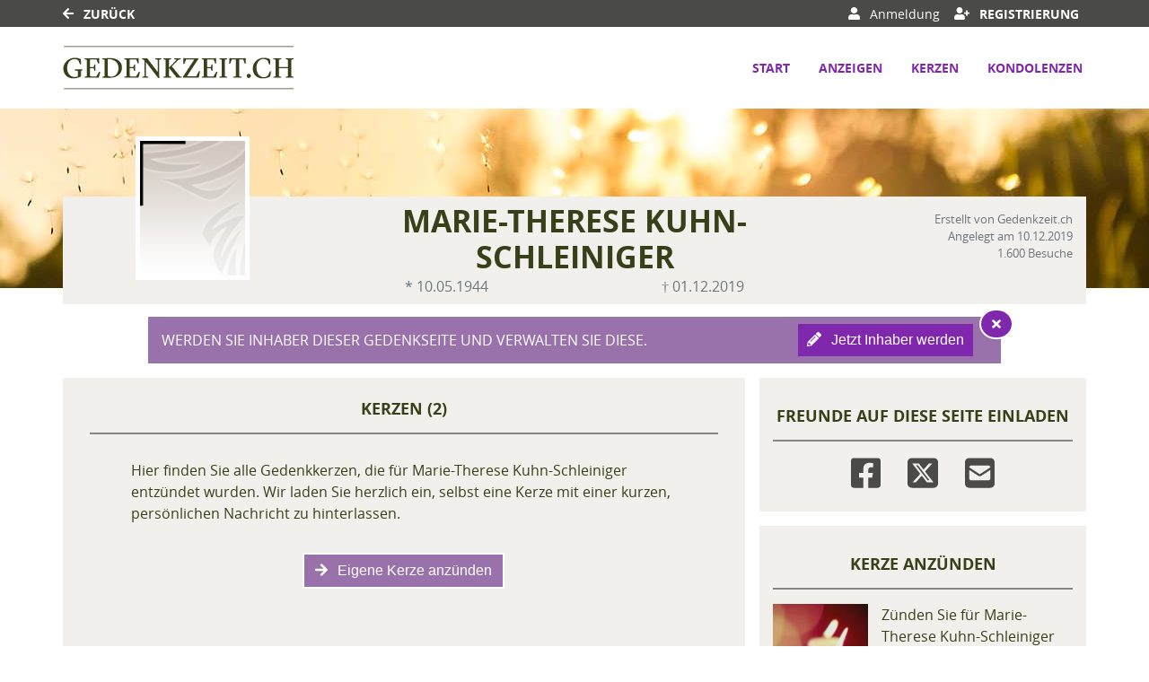

--- FILE ---
content_type: text/html; charset=utf-8
request_url: https://www.gedenkzeit.ch/traueranzeige/marie-therese-kuhn-schleiniger/gedenkkerzen
body_size: 15448
content:

<!DOCTYPE html>
<html lang="de-DE">
<head>
    <title>Gedenkkerzen von Marie-Therese Kuhn-Schleiniger | Gedenkzeit.ch</title>
    
    <meta charset="utf-8" />
<meta http-equiv="X-UA-Compatible" content="IE=edge">
<meta name="viewport" content="width=device-width, initial-scale=1, shrink-to-fit=no">

<meta name="description" content="Hinterlassen Sie f&#252;r Marie-Therese Kuhn-Schleiniger eine Gedenkkerze oder sehen Sie sich alle angez&#252;ndeten Kerzen an." />
<link rel="canonical" href="https://www.gedenkzeit.ch/traueranzeige/marie-therese-kuhn-schleiniger/gedenkkerzen" />
<meta content="noindex,follow" name="robots" />

<meta property="og:title" content="Gedenkkerzen von Marie-Therese Kuhn-Schleiniger | Gedenkzeit.ch" />
<meta property="og:description" content="Hinterlassen Sie f&#252;r Marie-Therese Kuhn-Schleiniger eine Gedenkkerze oder sehen Sie sich alle angez&#252;ndeten Kerzen an." />
<meta property="og:image" content="https://www.gedenkzeit.ch/MEDIASERVER/content/LH125/obi_new/2019_12/Marie-Therese-Kuhn-Schleiniger-Traueranzeige-69f2e5c9-8899-4524-a37b-1b49ba693e45.jpg" />
<meta property="og:url" content="https://www.gedenkzeit.ch/traueranzeige/marie-therese-kuhn-schleiniger" />
<meta property="og:video" content="" />
<meta property="og:video:type" content="video/mp4" />
<meta property="og:video:width" content="640" />
<meta property="og:video:height" content="360" />

<meta name="twitter:card" content="photo" />
<meta name="twitter:image:alt" content="Hinterlassen Sie f&#252;r Marie-Therese Kuhn-Schleiniger eine Gedenkkerze oder sehen Sie sich alle angez&#252;ndeten Kerzen an." />
<meta name="twitter:description" content="Hinterlassen Sie f&#252;r Marie-Therese Kuhn-Schleiniger eine Gedenkkerze oder sehen Sie sich alle angez&#252;ndeten Kerzen an." />
<meta name="twitter:title" content="Gedenkkerzen von Marie-Therese Kuhn-Schleiniger | Gedenkzeit.ch" />
<meta name="twitter:image" content="https://www.gedenkzeit.ch/MEDIASERVER/content/LH125/obi_new/2019_12/Marie-Therese-Kuhn-Schleiniger-Traueranzeige-69f2e5c9-8899-4524-a37b-1b49ba693e45.jpg" />
<meta name="twitter:player" content="https://www.gedenkzeit.ch/traueranzeige/marie-therese-kuhn-schleiniger" />
<meta name="twitter:player:width" content="640" />
<meta name="twitter:player:height" content="360" />

    <script type="application/ld+json">
    {
      "@context" : "https://schema.org",
      "@type" : "WebSite",
      "name" : "Gedenkkerzen von Marie-Therese Kuhn-Schleiniger | Gedenkzeit.ch",
      "url" : "http://www.gedenkzeit.ch/traueranzeige/marie-therese-kuhn-schleiniger/gedenkkerzen"
    }
    </script>



    
<link href="/Content/Themes/Default/global.css?ts=20260125" rel="stylesheet" media="screen"/>
<link href="/data/0/themesite-global.css?ts=20260125" rel="stylesheet" media="screen"/>
<link href="/data/240/templates/88_themesite.min.css?ts=05032023222432" rel="stylesheet" media="screen"/>
    <link href="/Scripts/plugins/yt-embed/styles/yt-embed.css?v=3" rel="stylesheet" />


    <link href="/themebundles/css/head?v=4pXTNI48KqiUASY7W1vge-tyC-yfRXg4OObi66DOuRk1" rel="stylesheet" media="screen"/>


    <script src="/themebundles/head?v=s4lxv2yE3hDd_ZnjwYXt4hJX_47Af8FbPAafpNoFVJY1"></script>



    <link rel="shortcut icon" type="image/x-icon" href="/data/240/favicon/favicon.ico" /><link rel="icon" type="image/x-icon" href="/data/240/favicon/favicon.gif" /><link rel="icon" type="image/gif" href="/data/240/favicon/favicon.png" /><link rel="icon" type="image/png" href="/data/240/favicon/apple-touch-icon.png" /><link rel="apple-touch-icon" href="/data/240/favicon/apple-touch-icon-57x57.png" /><link rel="apple-touch-icon" href="/data/240/favicon/apple-touch-icon-60x60.png" sizes="57x57" /><link rel="apple-touch-icon" href="/data/240/favicon/apple-touch-icon-72x72.png" sizes="60x60" /><link rel="apple-touch-icon" href="/data/240/favicon/apple-touch-icon-76x76.png" sizes="72x72" /><link rel="apple-touch-icon" href="/data/240/favicon/apple-touch-icon-114x114.png" sizes="76x76" /><link rel="apple-touch-icon" href="/data/240/favicon/apple-touch-icon-120x120.png" sizes="114x114" /><link rel="apple-touch-icon" href="/data/240/favicon/apple-touch-icon-128x128.png" sizes="120x120" /><link rel="apple-touch-icon" href="/data/240/favicon/apple-touch-icon-128x128.png" sizes="128x128" /><link rel="apple-touch-icon" href="/data/240/favicon/apple-touch-icon-144x144.png" sizes="144x144" /><link rel="apple-touch-icon" href="/data/240/favicon/apple-touch-icon-152x152.png" sizes="152x152" /><link rel="apple-touch-icon" href="/data/240/favicon/apple-touch-icon-180x180.png" sizes="180x180" /><link rel="apple-touch-icon" href="/data/240/favicon/apple-touch-icon-precomposed.png" /><link rel="icon" type="image/png" href="/data/240/favicon/favicon-16x16.png" sizes="16x16" /><link rel="icon" type="image/png" href="/data/240/favicon/favicon-32x32.png" sizes="32x32" /><link rel="icon" type="image/png" href="/data/240/favicon/favicon-96x96.png" sizes="96x96" /><link rel="icon" type="image/png" href="/data/240/favicon/favicon-160x160.png" sizes="160x160" /><link rel="icon" type="image/png" href="/data/240/favicon/favicon-192x192.png" sizes="192x192" /><link rel="icon" type="image/png" href="/data/240/favicon/favicon-196x196.png" sizes="196x196" /><meta name="msapplication-TileImage" content="/data/240/favicon/win8-tile-144x144.png" /><meta name="msapplication-TileColor" content="#ffffff" /><meta name="msapplication-navbutton-color" content="#ffffff" /><meta name="msapplication-square70x70logo" content="/data/240/favicon/win8-tile-70x70.png" /><meta name="msapplication-square144x144logo" content="/data/240/favicon/win8-tile-144x144.png" /><meta name="msapplication-square150x150logo" content="/data/240/favicon/win8-tile-150x150.png" /><meta name="msapplication-wide310x150logo" content="/data/240/favicon/win8-tile-310x150.png" /><meta name="msapplication-square310x310logo" content="/data/240/favicon/win8-tile-310x310.png" />

    



    
    
<!-- Global site tag (gtag.js) - Google Analytics -->
<script async src="https://www.googletagmanager.com/gtag/js?id=G-BN4QRQ2DB8"></script>
<script>
  window.dataLayer = window.dataLayer || [];
  function gtag(){dataLayer.push(arguments);}
  gtag('js', new Date());

  gtag('config', 'G-BN4QRQ2DB8');
</script>

    

</head>
<body id="bodySite" class="themesite">
    
    <script type="text/javascript">
    (function(window, document, dataLayerName, id) {
    window[dataLayerName]=window[dataLayerName]||[],window[dataLayerName].push({start:(new Date).getTime(),event:"stg.start"});var scripts=document.getElementsByTagName('script')[0],tags=document.createElement('script');
    function stgCreateCookie(a,b,c){var d="";if(c){var e=new Date;e.setTime(e.getTime()+24*c*60*60*1e3),d="; expires="+e.toUTCString();f="; SameSite=Strict"}document.cookie=a+"="+b+d+f+"; path=/"}
    var isStgDebug=(window.location.href.match("stg_debug")||document.cookie.match("stg_debug"))&&!window.location.href.match("stg_disable_debug");stgCreateCookie("stg_debug",isStgDebug?1:"",isStgDebug?14:-1);
    var qP=[];dataLayerName!=="dataLayer"&&qP.push("data_layer_name="+dataLayerName),isStgDebug&&qP.push("stg_debug");var qPString=qP.length>0?("?"+qP.join("&")):"";
    tags.async=!0,tags.src="https://chmedia.containers.piwik.pro/"+id+".js"+qPString,scripts.parentNode.insertBefore(tags,scripts);
    !function(a,n,i){a[n]=a[n]||{};for(var c=0;c<i.length;c++)!function(i){a[n][i]=a[n][i]||{},a[n][i].api=a[n][i].api||function(){var a=[].slice.call(arguments,0);"string"==typeof a[0]&&window[dataLayerName].push({event:n+"."+i+":"+a[0],parameters:[].slice.call(arguments,1)})}}(i[c])}(window,"ppms",["tm","cm"]);
    })(window, document, 'dataLayer', 'f1a6c299-2398-4e34-8504-01944705f03e');
</script>


    
<nav class="navbar navbar-expand navbar-dark bg-dark sticky-top py-0 custom-navbar-primary" style="min-height: 30px;">
    <div class="container">

        <ul class="navbar-nav not-log">
            <li class="nav-item">
                    <a href="https://www.gedenkzeit.ch/" class="text-white"><i class="fas fa-arrow-left"></i> Zurück</a>
            </li>
        </ul>
            <ul class="navbar-nav ml-auto">
                    <li class="nav-item d-none d-lg-block">
                            <a href="javascript:clientLogoutUser();" style="display: none;" rel="nofollow" class="nav-link text-white logout" role="button"><i class="fas fa-sign-out-alt"></i> Abmeldung</a>
                    </li>
                <li class="nav-item d-none d-lg-block">
                    <a href="/meine-daten" rel="nofollow" style="display: none;" class="nav-link text-white account"><i class="fas fa-user-cog"></i> Meine Daten </a>
                </li>

                    <li class="nav-item d-none d-lg-block">
                            <button style="display: none;" class="nav-link text-white login" rel="nofollow" data-toggle="modal" data-target=".target_LoginModal"><i class="fas fa-user"></i> Anmeldung </button>
                    </li>
                    <li class="nav-item d-none d-lg-block">
                            <a href="/register?returnUrl=%2ftraueranzeige%2fmarie-therese-kuhn-schleiniger%2fgedenkkerzen" style="display: none;" target="_self" class="nav-link text-white register"><i class="fas fa-user-plus"></i> Registrierung </a>
                    </li>



            </ul>
    </div>
</nav>

<nav id="navigationInHead" class="navbar navbar-expand-xl navbar-light bg-white py-2 sticky-top custom-navbar-secondary" style="min-height: 90px;">
    <div class="container px-0">

            <a class="navbar-brand" href="/" aria-label="Link zum Verlag">
                <img src="/data/240/themesite-logo.png" class="img-fluid" alt="Verlagslogo" aria-hidden="true">
            </a>

        <button class="navbar-toggler border-0" type="button" data-toggle="collapse" data-target="#navbarSupportedContent" aria-controls="navbarSupportedContent" aria-expanded="false" aria-label="Navigation ein- & ausklappen">
            <span class="navbar-toggler-icon"></span>
        </button>

        <div class="collapse navbar-collapse" id="navbarSupportedContent">
            <ul class="navbar-nav ml-auto">
                    <li class="nav-item pl-xl-4 pl-lg-1">
                        <a href="/traueranzeige/marie-therese-kuhn-schleiniger" role="button" onclick="return vrs.themesite.checkIfReload('/traueranzeige/marie-therese-kuhn-schleiniger', event)" class="nav-link p-1 font-weight-bold text-menu">Start</a>
                    </li>
                    <li class="nav-item pl-xl-4 pl-lg-1">
                        <a href="/traueranzeige/marie-therese-kuhn-schleiniger/anzeigen" role="button" onclick="return vrs.themesite.checkIfReload('/traueranzeige/marie-therese-kuhn-schleiniger/anzeigen', event)" class="nav-link p-1 font-weight-bold text-menu">Anzeigen</a>
                    </li>
                    <li class="nav-item active pl-xl-4 pl-lg-1">  
                        <a href="/traueranzeige/marie-therese-kuhn-schleiniger/gedenkkerzen" role="button" onclick="return vrs.themesite.checkIfReload('/traueranzeige/marie-therese-kuhn-schleiniger/gedenkkerzen', event)" class="nav-link p-1 font-weight-bold text-menu-active border-lg-bottom border-menu-active">Kerzen</a>
                    </li>
                    <li class="nav-item pl-xl-4 pl-lg-1">
                        <a href="/traueranzeige/marie-therese-kuhn-schleiniger/kondolenzbuch" role="button" onclick="return vrs.themesite.checkIfReload('/traueranzeige/marie-therese-kuhn-schleiniger/kondolenzbuch', event)" class="nav-link p-1 font-weight-bold text-menu">Kondolenzen</a>
                    </li>


                    <li class="nav-item d-block d-lg-none">
                            <button href="javascript:clientLogoutUser();" style="display: none;" class="nav-link c-ajax-button-as-link p-1 font-weight-bold logout"><i class="fas fa-sign-out-alt"></i> Abmeldung</button>
                    </li>
                    <li class="nav-item d-block d-lg-none">
                        <a href="/meine-daten" style="display: none;" class="nav-link p-1 font-weight-bold account"><i class="fas fa-user-cog"></i> Meine Daten </a>
                    </li>
                    <li class="nav-item d-block d-lg-none">
                            <button style="display: none;" class="nav-link c-ajax-button-as-link p-1 font-weight-bold login" data-toggle="modal" data-target=".target_LoginModal"><i class="fas fa-user"></i> Anmeldung </button>
                    </li>
                    <li class="nav-item d-block d-lg-none">
                            <a href="/register?returnUrl=%2ftraueranzeige%2fmarie-therese-kuhn-schleiniger%2fgedenkkerzen" style="display: none;" class="nav-link p-1 font-weight-bold register"><i class="fas fa-user-plus"></i> Registrierung </a>
                    </li>
            </ul>
        </div>

    </div>
</nav>



    
<header class="container-fluid d-flex align-items-start flex-column pl-0 pr-0 custom-summary-headerimage  headerimage-small custom-header-1 " style="">




    <div class="container mt-auto">


        <div class="row">
            <section class="col-12 pl-0 pr-0 bg-dark position-relative" itemscope itemtype="http://schema.org/Person">

                
<meta itemprop="givenName" content="Marie-Therese">
<meta itemprop="familyName" content="Kuhn-Schleiniger">
<meta itemprop="name" content="Kuhn-Schleiniger">
<meta itemprop="homeLocation" content="Aarau">
<meta itemprop="birthDate" content="10.05.1944">
<meta itemprop="gender" content="M&#228;nnlich">
<meta itemprop="relatedTo" content="Gedenkzeit.ch ">
<meta itemprop="image" content="/smc/standard/portrait.jpg">
<meta itemprop="url" content="https://www.gedenkzeit.ch/traueranzeige/marie-therese-kuhn-schleiniger">

    <meta itemprop="deathPlace" content="Basel">
    <meta itemprop="deathDate" content="01.12.2019">


                <div class="container bg-light py-2">

                    <div class="row ">

                            <div id="js-edit-profil-image" class="col-lg-3 text-center custom-summary-image">
                                

<div class="custom-summary-profileimage hover-wrapper float-left position-relative">
    <img src="/smc/standard/portrait.jpg?tick=639049538292520832" alt="Profilbild Marie-Therese Kuhn-Schleiniger" title="Profilbild Marie-Therese Kuhn-Schleiniger" style="height: 160px; width: 127px;"/>



</div>

                            </div>

                        <div class="col-lg-6 py-3 py-lg-0">
                            <div class="row" id="js_update_themesite_name_date">
                                <div class="col-12 py-0">
    <h1 class="text-center py-0 mt-0 mb-0" id="js_Header_Grave_Name">Marie-Therese Kuhn-Schleiniger</h1>
    <div class="text-center text-muted"></div>
</div>
<div class="col-12">


    <div class="row">
                <div class="col-sm-6 text-center text-muted">* 10.05.1944</div>
                <div class="col-sm-6 text-center text-muted">† 01.12.2019</div>


    </div>
</div>

                            </div>
                        </div>

                        <div class="col-lg-3 mb-3 my-md-0 position-relative">

                                <div class="row">
                                    <div class="col-12">
                                        <div class="text-center text-lg-right text-muted pt-2 pb-0 d-none d-lg-block">
                                            <small class="d-inline-block">
                                                Erstellt von Gedenkzeit.ch <br />
                                                Angelegt am 10.12.2019<br />
                                                1.600 Besuche
                                            </small>
                                        </div>
                                    </div>
                                </div>

                        </div>
                    </div>
                </div>
            </section>

        </div>
    </div>
</header>


    


    
            

        

    <main id="mainSite" class="container position-relative  mt-3">
        

        <div class="row mb-5">

            


                <div class="col-xl-8 px-0 pt-3 d-lg-none" style="margin-bottom: -0.5rem;">

<div class="container py-4 mb-3 bg-light ">
    <div class="row">
        <div class="col-12">
            <h2 class="text-center text-uppercase border-bottom border-middle pt-2 pb-3">
                Freunde auf diese Seite einladen
            </h2>
        </div>

        <div class="container">
            <div class="row justify-content-center">
                <div class="col-auto">
                    <a href="http://www.facebook.com/sharer.php?u=https://www.gedenkzeit.ch/traueranzeige/marie-therese-kuhn-schleiniger" target="_blank" rel="noopener" aria-label="Facebook" class="bg-transparent display-2 shareButtonSocialMedia" data-toggle="tooltip" data-placement="top" title=" Facebook">
                        <svg style="fill: #4a4a49;" xmlns="http://www.w3.org/2000/svg" height="1em" viewBox="0 0 448 512">
                            <path d="M400 32H48A48 48 0 0 0 0 80v352a48 48 0 0 0 48 48h137.25V327.69h-63V256h63v-54.64c0-62.15 37-96.48 93.67-96.48 27.14 0 55.52 4.84 55.52 4.84v61h-31.27c-30.81 0-40.42 19.12-40.42 38.73V256h68.78l-11 71.69h-57.78V480H400a48 48 0 0 0 48-48V80a48 48 0 0 0-48-48z" />
                        </svg>
                    </a>
                </div>
                    <div class="col-auto">
                        <a href="https://www.twitter.com/share?url=https://www.gedenkzeit.ch/traueranzeige/marie-therese-kuhn-schleiniger" target="_blank" rel="noopener" aria-label="Twitter" class="bg-transparent display-2 shareButtonSocialMedia" data-toggle="tooltip" data-placement="top" title=" Twitter">
                            <svg style="fill: #4a4a49;" xmlns="http://www.w3.org/2000/svg" height="1em" viewBox="0 0 448 512">
                                <path d="M64 32C28.7 32 0 60.7 0 96V416c0 35.3 28.7 64 64 64H384c35.3 0 64-28.7 64-64V96c0-35.3-28.7-64-64-64H64zm297.1 84L257.3 234.6 379.4 396H283.8L209 298.1 123.3 396H75.8l111-126.9L69.7 116h98l67.7 89.5L313.6 116h47.5zM323.3 367.6L153.4 142.9H125.1L296.9 367.6h26.3z" />
                            </svg>
                        </a>
                    </div>
                <div class="col-auto">
                    <a href="mailto:?subject=Gedenkzeit.ch - Gedenkseite f%c3%bcr Marie-Therese Kuhn-Schleiniger&amp;body=Sehr geehrte Damen und Herren%2c%0a%0aIhnen wurde die Gedenkseite f%c3%bcr Marie-Therese Kuhn-Schleiniger auf https%3a%2f%2fwww.gedenkzeit.ch%2f empfohlen. Sie finden die Gedenkseite unter folgender Url%3a%0ahttps%3a%2f%2fwww.gedenkzeit.ch%2ftraueranzeige%2fmarie-therese-kuhn-schleiniger%0a%0aDie Gedenkseite ist eine sch%c3%b6ne Art des Gedenkens. Z%c3%bcnden Sie eine Kerze an oder schreiben Sie ins Kondolenzbuch f%c3%bcr Marie-Therese Kuhn-Schleiniger. Zus%c3%a4tzlich k%c3%b6nnen Erinnerungen wie Bilder und Videos geteilt werden.%0a%0a" target="_blank" rel="noopener" aria-label="Email" class="bg-transparent display-2 shareButtonSocialMedia" data-toggle="tooltip" data-placement="top" title=" Email">
                        <svg style="fill: #4a4a49;" xmlns="http://www.w3.org/2000/svg" height="1em" viewBox="0 0 448 512">
                            <path d="M64 32C28.7 32 0 60.7 0 96V416c0 35.3 28.7 64 64 64H384c35.3 0 64-28.7 64-64V96c0-35.3-28.7-64-64-64H64zM218 271.7L64.2 172.4C66 156.4 79.5 144 96 144H352c16.5 0 30 12.4 31.8 28.4L230 271.7c-1.8 1.2-3.9 1.8-6 1.8s-4.2-.6-6-1.8zm29.4 26.9L384 210.4V336c0 17.7-14.3 32-32 32H96c-17.7 0-32-14.3-32-32V210.4l136.6 88.2c7 4.5 15.1 6.9 23.4 6.9s16.4-2.4 23.4-6.9z" />
                        </svg>
                    </a>
                </div>
                <div class="col-auto d-block d-md-none">
                    <a href="whatsapp://send?text=Marie-Therese Kuhn-Schleiniger - https://www.gedenkzeit.ch/traueranzeige/marie-therese-kuhn-schleiniger" target="_blank" rel="noopener" aria-label="Whatsapp" class="bg-transparent display-2 shareButtonSocialMedia" data-toggle="tooltip" data-placement="top" title=" Whatsapp">
                        <svg style="fill: #4a4a49;" xmlns="http://www.w3.org/2000/svg" height="1em" viewBox="0 0 448 512">
                            <!--!Font Awesome Free 6.5.2 by fontawesome - https://fontawesome.com License - https://fontawesome.com/license/free Copyright 2024 Fonticons, Inc.-->
                            <path d="M92.1 254.6c0 24.9 7 49.2 20.2 70.1l3.1 5-13.3 48.6L152 365.2l4.8 2.9c20.2 12 43.4 18.4 67.1 18.4h.1c72.6 0 133.3-59.1 133.3-131.8c0-35.2-15.2-68.3-40.1-93.2c-25-25-58-38.7-93.2-38.7c-72.7 0-131.8 59.1-131.9 131.8zM274.8 330c-12.6 1.9-22.4 .9-47.5-9.9c-36.8-15.9-61.8-51.5-66.9-58.7c-.4-.6-.7-.9-.8-1.1c-2-2.6-16.2-21.5-16.2-41c0-18.4 9-27.9 13.2-32.3c.3-.3 .5-.5 .7-.8c3.6-4 7.9-5 10.6-5c2.6 0 5.3 0 7.6 .1c.3 0 .5 0 .8 0c2.3 0 5.2 0 8.1 6.8c1.2 2.9 3 7.3 4.9 11.8c3.3 8 6.7 16.3 7.3 17.6c1 2 1.7 4.3 .3 6.9c-3.4 6.8-6.9 10.4-9.3 13c-3.1 3.2-4.5 4.7-2.3 8.6c15.3 26.3 30.6 35.4 53.9 47.1c4 2 6.3 1.7 8.6-1c2.3-2.6 9.9-11.6 12.5-15.5c2.6-4 5.3-3.3 8.9-2s23.1 10.9 27.1 12.9c.8 .4 1.5 .7 2.1 1c2.8 1.4 4.7 2.3 5.5 3.6c.9 1.9 .9 9.9-2.4 19.1c-3.3 9.3-19.1 17.7-26.7 18.8zM448 96c0-35.3-28.7-64-64-64H64C28.7 32 0 60.7 0 96V416c0 35.3 28.7 64 64 64H384c35.3 0 64-28.7 64-64V96zM148.1 393.9L64 416l22.5-82.2c-13.9-24-21.2-51.3-21.2-79.3C65.4 167.1 136.5 96 223.9 96c42.4 0 82.2 16.5 112.2 46.5c29.9 30 47.9 69.8 47.9 112.2c0 87.4-72.7 158.5-160.1 158.5c-26.6 0-52.7-6.7-75.8-19.3z" />
                        </svg>
                    </a>
                </div>

            </div>
        </div>
    </div>
</div>

            </div>
    <div class="container mt-3 bg-primary text-white col-11 col-lg-10 ">
        <div class="position-absolute" style="right: -14px; top: -9px; z-index: 1;">

            <button aria-label=" Hinweis ausblenden" class="c-ajax-button-as-link btn btn-secondary bg-secondary text-white btn-sm rounded-circle border-white text-center" data-ajax="true" data-ajax-begin="vrs.themesite.StartProgress()" data-ajax-complete="vrs.themesite.ShowModal(&#39;.modal-closeUpgrade&#39;);" data-ajax-mode="replace" data-ajax-update="#ModalTarget" data-toggle="tooltip" data-target="/traueranzeige/content/Themesite/CloseUpgradeWidget/marie-therese-kuhn-schleiniger" rel="nofollow" style="line-height: 14px;font-size: 14px;" title=" Hinweis ausblenden"><i class="fas fa-times m-1" aria-hidden="true"></i></button>

        </div>

        <div class="col-12 px-0">

            <div class="row d-flex justify-content-between align-items-center">

                <div class="col-12 col-lg-8 mt-4 mb-2 my-lg-2">
                    <p class="mb-0"> WERDEN SIE INHABER DIESER GEDENKSEITE UND VERWALTEN SIE DIESE.</p>
                </div>

                <div class="col-12 col-lg-4 text-right mb-4 my-lg-2">
<button class="c-ajax-button-as-link btn btn-secondary text-white px-2 py-1 mr-1 mr-lg-3 startPackage text-nowrap" data-ajax="true" data-ajax-begin="vrs.themesite.StartProgress()" data-ajax-complete="vrs.themesite.ShowModal(&#39;.modal-instructionBenefitsPackage&#39;);" data-ajax-method="GET" data-ajax-mode="replace" data-ajax-update="#ModalTarget" data-target="/traueranzeige/content/BenefitsPackage/ShowInstruction/marie-therese-kuhn-schleiniger" rel="nofollow" role="button"><i class="fas fa-pencil-alt"></i> Jetzt Inhaber werden</button>                </div>
            </div>
        </div>
    </div>





            
            

























<section class="col-xl-8 px-0 mt-3">
    <div class="container">



    <div class="row pb-0 pb-xl-5">










        <!--TreeOfRemembrance Teaser Box on Start Page-->

        <!-- ContentItemsAndHeader -->


<!-- Header -->
<div class="container py-3 bg-light">
    <div class="row">
        <div class="col-12">
            <div class="col-12">
                <h2 class="text-center text-uppercase border-bottom border-middle pt-2 pb-3 mb-1">Kerzen   (2)</h2>
            </div>

            <div class="col-12">
                <div class="row justify-content-center">





                        <div class="col-md-10 mb-3 mt-4 px-md-0">
                                <p>Hier finden Sie alle Gedenkkerzen, die für Marie-Therese Kuhn-Schleiniger entzündet wurden. Wir laden Sie herzlich ein, selbst eine Kerze mit einer kurzen, persönlichen Nachricht zu hinterlassen.</p>
                        </div>


                    <div class="col-md-10 px-md-0 text-center">

<button class="c-ajax-button-as-link btn btn-primary mb-3 text-white border border-white" data-ajax="true" data-ajax-begin="vrs.themesite.StartProgress()" data-ajax-complete="vrs.themesite.ShowModal(&#39;.modal-newVirtualGift&#39;);" data-ajax-method="GET" data-ajax-mode="replace" data-ajax-update="#ModalTarget" data-toggle="tooltip" data-target="/traueranzeige/content/VirtualGift/Create/marie-therese-kuhn-schleiniger" rel="nofollow" title="Kerze hinzufügen"><i class="fas fa-arrow-right"></i> Eigene Kerze anzünden</button>                        





                    </div>
                </div>
            </div>
        </div>
    </div>
</div>

            <!-- Main -->
            <!--
                Template Consent:
                has to be included on every page that includes youtube videos
            -->
	<template id="yt-consent-template">
            <div class="embed-video__consent">
                <p>
                    Sie sehen einen Platzhalterinhalt von YouTube. Um das Video anzuzeigen, klicken Sie auf die Schaltfläche unten. Bitte beachten Sie, dass dabei ggf. Daten an Drittanbieter
weitergegeben werden.
                </p>
                <p>
                    <button class="btn btn-outline-primary btn-sm" data-js="set-video-consent">YouTube entsperren</button>
                    <a class="btn btn-link btn-sm" href="/datenschutz">
                     Zu unserer Datenschutzerklärung
                    </a>
                </p>
            </div>
        </template>
                    <!-- / Template Consent -->
            <div class="container bg-light mb-3">
                <div class="row pb-2">
                    <div class="col-12">

                        <div class="row justify-content-center my-2">
                            <div class="col-md-10 mb-3" id="LoadMoreTarget">


<section class="container py-3 my-2" id="virtualgift_207882">

    <div class="row">
        <div class="col-md-4 text-center text-md-center pl-md-0">
                <img src="\smc\standard\virtualgifts\videos\002_candle02.webp#t=1,20" class="img-fluid" style="max-height: 125px;" alt="Your browser does not support the webp format"/>
        </div>

        <div class="col-md-8 mt-3 mt-md-0 text-center text-md-left">
            <h3> Gedenkkerze</h3>
            <h4 class="mb-0">Schaub Brigitta,Grenzacherstr.88</h4>
            <div class="mb-1 text-muted">Entz&#252;ndet am 28.12.2019 um 18:36 Uhr</div>

                    <div class="my-3">
                        <p class="mb-auto"><p>ich bin total ersch&uuml;ttert,,,,ich wohne vis a vis an derGrenzacherstrasse 88,im 4.Stock und sehe in die Wohnung,,wir haben uns gegr&uuml;sst,,erst jetzt sah ich die Todesanziege im Internet,ich m&ouml;chte Ihnen mein herzlichstes Beileib aussprechen,mit Gr&uuml;ssen,Brigitta Schaub</p></p>
                    </div>

        </div>
    </div>

        
<div class="row mt-5 py-2 border-left-0 border-right-0 border-dotted justify-content-center">
    <div class="col-12 col-sm-auto text-center text-sm-left mb-2 mb-sm-0">
        
<button class="c-ajax-button-as-link" data-ajax="true" data-ajax-begin="vrs.themesite.StartProgress()" data-ajax-complete="vrs.themesite.ShowModal(&#39;.modal-newVirtualGift&#39;);" data-ajax-method="GET" data-ajax-mode="replace" data-ajax-update="#ModalTarget" data-toggle="tooltip" data-target="/traueranzeige/content/VirtualGift/Create/marie-therese-kuhn-schleiniger" rel="nofollow" title=" Kerze entzünden"><i class="fa fa-plus"></i> Kerze entzünden</button>
    </div>

    


    
        <div class="col-12 col-sm-auto text-center text-sm-left mb-2 mb-sm-0">
            <button class="c-ajax-button-as-link" data-ajax="true" data-ajax-begin="vrs.themesite.StartProgress()" data-ajax-complete="vrs.themesite.ShowModal(&#39;.modal-reportAbuse&#39;);" data-ajax-method="GET" data-ajax-mode="replace" data-ajax-update="#ModalTarget" data-toggle="tooltip" data-target="/traueranzeige/content/Themesite/ReportAbuse/marie-therese-kuhn-schleiniger?id=207882&amp;contentType=VirtualGift" rel="nofollow" title=" Verstoß melden"><i class="fa fa-flag"></i> Verstoß melden</button>
        </div>

</div>


</section>
<section class="container py-3 my-2" id="virtualgift_206473">

    <div class="row">
        <div class="col-md-4 text-center text-md-center pl-md-0">
                <img src="\smc\standard\virtualgifts\videos\001_candle01.webp#t=7,20" class="img-fluid" style="max-height: 125px;" alt="Your browser does not support the webp format"/>
        </div>

        <div class="col-md-8 mt-3 mt-md-0 text-center text-md-left">
            <h3> Gedenkkerze</h3>
            <h4 class="mb-0">Gedenkzeit.ch</h4>
            <div class="mb-1 text-muted">Entz&#252;ndet am 10.12.2019 um 08:19 Uhr</div>


        </div>
    </div>

        
<div class="row mt-5 py-2 border-left-0 border-right-0 border-dotted justify-content-center">
    <div class="col-12 col-sm-auto text-center text-sm-left mb-2 mb-sm-0">
        
<button class="c-ajax-button-as-link" data-ajax="true" data-ajax-begin="vrs.themesite.StartProgress()" data-ajax-complete="vrs.themesite.ShowModal(&#39;.modal-newVirtualGift&#39;);" data-ajax-method="GET" data-ajax-mode="replace" data-ajax-update="#ModalTarget" data-toggle="tooltip" data-target="/traueranzeige/content/VirtualGift/Create/marie-therese-kuhn-schleiniger" rel="nofollow" title=" Kerze entzünden"><i class="fa fa-plus"></i> Kerze entzünden</button>
    </div>

    


    
        <div class="col-12 col-sm-auto text-center text-sm-left mb-2 mb-sm-0">
            <button class="c-ajax-button-as-link" data-ajax="true" data-ajax-begin="vrs.themesite.StartProgress()" data-ajax-complete="vrs.themesite.ShowModal(&#39;.modal-reportAbuse&#39;);" data-ajax-method="GET" data-ajax-mode="replace" data-ajax-update="#ModalTarget" data-toggle="tooltip" data-target="/traueranzeige/content/Themesite/ReportAbuse/marie-therese-kuhn-schleiniger?id=206473&amp;contentType=VirtualGift" rel="nofollow" title=" Verstoß melden"><i class="fa fa-flag"></i> Verstoß melden</button>
        </div>

</div>


</section>
                            </div>
                        </div>

                    </div>
                </div>
            </div>





    </div>
    </div>
</section>


<div id="ModalTarget">
</div>


<div class="d-block d-sm-none " id="mobile-only-display" style="position: absolute; width: 0px; height: 0px;">
</div>



            
            
        <aside class="col-xl-4 pr-0 pl-0 pl-xl-3 mt-3">
            
<div class="container py-4 mb-3 bg-light d-none d-lg-block">
    <div class="row">
        <div class="col-12">
            <h2 class="text-center text-uppercase border-bottom border-middle pt-2 pb-3">
                Freunde auf diese Seite einladen
            </h2>
        </div>

        <div class="container">
            <div class="row justify-content-center">
                <div class="col-auto">
                    <a href="http://www.facebook.com/sharer.php?u=https://www.gedenkzeit.ch/traueranzeige/marie-therese-kuhn-schleiniger" target="_blank" rel="noopener" aria-label="Facebook" class="bg-transparent display-2 shareButtonSocialMedia" data-toggle="tooltip" data-placement="top" title=" Facebook">
                        <svg style="fill: #4a4a49;" xmlns="http://www.w3.org/2000/svg" height="1em" viewBox="0 0 448 512">
                            <path d="M400 32H48A48 48 0 0 0 0 80v352a48 48 0 0 0 48 48h137.25V327.69h-63V256h63v-54.64c0-62.15 37-96.48 93.67-96.48 27.14 0 55.52 4.84 55.52 4.84v61h-31.27c-30.81 0-40.42 19.12-40.42 38.73V256h68.78l-11 71.69h-57.78V480H400a48 48 0 0 0 48-48V80a48 48 0 0 0-48-48z" />
                        </svg>
                    </a>
                </div>
                    <div class="col-auto">
                        <a href="https://www.twitter.com/share?url=https://www.gedenkzeit.ch/traueranzeige/marie-therese-kuhn-schleiniger" target="_blank" rel="noopener" aria-label="Twitter" class="bg-transparent display-2 shareButtonSocialMedia" data-toggle="tooltip" data-placement="top" title=" Twitter">
                            <svg style="fill: #4a4a49;" xmlns="http://www.w3.org/2000/svg" height="1em" viewBox="0 0 448 512">
                                <path d="M64 32C28.7 32 0 60.7 0 96V416c0 35.3 28.7 64 64 64H384c35.3 0 64-28.7 64-64V96c0-35.3-28.7-64-64-64H64zm297.1 84L257.3 234.6 379.4 396H283.8L209 298.1 123.3 396H75.8l111-126.9L69.7 116h98l67.7 89.5L313.6 116h47.5zM323.3 367.6L153.4 142.9H125.1L296.9 367.6h26.3z" />
                            </svg>
                        </a>
                    </div>
                <div class="col-auto">
                    <a href="mailto:?subject=Gedenkzeit.ch - Gedenkseite f%c3%bcr Marie-Therese Kuhn-Schleiniger&amp;body=Sehr geehrte Damen und Herren%2c%0a%0aIhnen wurde die Gedenkseite f%c3%bcr Marie-Therese Kuhn-Schleiniger auf https%3a%2f%2fwww.gedenkzeit.ch%2f empfohlen. Sie finden die Gedenkseite unter folgender Url%3a%0ahttps%3a%2f%2fwww.gedenkzeit.ch%2ftraueranzeige%2fmarie-therese-kuhn-schleiniger%0a%0aDie Gedenkseite ist eine sch%c3%b6ne Art des Gedenkens. Z%c3%bcnden Sie eine Kerze an oder schreiben Sie ins Kondolenzbuch f%c3%bcr Marie-Therese Kuhn-Schleiniger. Zus%c3%a4tzlich k%c3%b6nnen Erinnerungen wie Bilder und Videos geteilt werden.%0a%0a" target="_blank" rel="noopener" aria-label="Email" class="bg-transparent display-2 shareButtonSocialMedia" data-toggle="tooltip" data-placement="top" title=" Email">
                        <svg style="fill: #4a4a49;" xmlns="http://www.w3.org/2000/svg" height="1em" viewBox="0 0 448 512">
                            <path d="M64 32C28.7 32 0 60.7 0 96V416c0 35.3 28.7 64 64 64H384c35.3 0 64-28.7 64-64V96c0-35.3-28.7-64-64-64H64zM218 271.7L64.2 172.4C66 156.4 79.5 144 96 144H352c16.5 0 30 12.4 31.8 28.4L230 271.7c-1.8 1.2-3.9 1.8-6 1.8s-4.2-.6-6-1.8zm29.4 26.9L384 210.4V336c0 17.7-14.3 32-32 32H96c-17.7 0-32-14.3-32-32V210.4l136.6 88.2c7 4.5 15.1 6.9 23.4 6.9s16.4-2.4 23.4-6.9z" />
                        </svg>
                    </a>
                </div>
                <div class="col-auto d-block d-md-none">
                    <a href="whatsapp://send?text=Marie-Therese Kuhn-Schleiniger - https://www.gedenkzeit.ch/traueranzeige/marie-therese-kuhn-schleiniger" target="_blank" rel="noopener" aria-label="Whatsapp" class="bg-transparent display-2 shareButtonSocialMedia" data-toggle="tooltip" data-placement="top" title=" Whatsapp">
                        <svg style="fill: #4a4a49;" xmlns="http://www.w3.org/2000/svg" height="1em" viewBox="0 0 448 512">
                            <!--!Font Awesome Free 6.5.2 by fontawesome - https://fontawesome.com License - https://fontawesome.com/license/free Copyright 2024 Fonticons, Inc.-->
                            <path d="M92.1 254.6c0 24.9 7 49.2 20.2 70.1l3.1 5-13.3 48.6L152 365.2l4.8 2.9c20.2 12 43.4 18.4 67.1 18.4h.1c72.6 0 133.3-59.1 133.3-131.8c0-35.2-15.2-68.3-40.1-93.2c-25-25-58-38.7-93.2-38.7c-72.7 0-131.8 59.1-131.9 131.8zM274.8 330c-12.6 1.9-22.4 .9-47.5-9.9c-36.8-15.9-61.8-51.5-66.9-58.7c-.4-.6-.7-.9-.8-1.1c-2-2.6-16.2-21.5-16.2-41c0-18.4 9-27.9 13.2-32.3c.3-.3 .5-.5 .7-.8c3.6-4 7.9-5 10.6-5c2.6 0 5.3 0 7.6 .1c.3 0 .5 0 .8 0c2.3 0 5.2 0 8.1 6.8c1.2 2.9 3 7.3 4.9 11.8c3.3 8 6.7 16.3 7.3 17.6c1 2 1.7 4.3 .3 6.9c-3.4 6.8-6.9 10.4-9.3 13c-3.1 3.2-4.5 4.7-2.3 8.6c15.3 26.3 30.6 35.4 53.9 47.1c4 2 6.3 1.7 8.6-1c2.3-2.6 9.9-11.6 12.5-15.5c2.6-4 5.3-3.3 8.9-2s23.1 10.9 27.1 12.9c.8 .4 1.5 .7 2.1 1c2.8 1.4 4.7 2.3 5.5 3.6c.9 1.9 .9 9.9-2.4 19.1c-3.3 9.3-19.1 17.7-26.7 18.8zM448 96c0-35.3-28.7-64-64-64H64C28.7 32 0 60.7 0 96V416c0 35.3 28.7 64 64 64H384c35.3 0 64-28.7 64-64V96zM148.1 393.9L64 416l22.5-82.2c-13.9-24-21.2-51.3-21.2-79.3C65.4 167.1 136.5 96 223.9 96c42.4 0 82.2 16.5 112.2 46.5c29.9 30 47.9 69.8 47.9 112.2c0 87.4-72.7 158.5-160.1 158.5c-26.6 0-52.7-6.7-75.8-19.3z" />
                        </svg>
                    </a>
                </div>

            </div>
        </div>
    </div>
</div>
<div class="container py-4 mb-3 bg-light">
    <div class="row">
        <div class="col-12">
            <h2 class="text-center text-uppercase border-bottom border-middle pt-2 pb-3"> Kerze anzünden
            </h2>
        </div>

        <div class="col-12 mt-2 mb-1">

            <div class="row">

                <div class="col-4 pr-0">
                    <img src="/Content/Themesite/Image/widget-new-vg.jpg" class="img-fluid" loading="lazy" alt="Eigene Kerze anzünden" />
                </div>

                <div class="col-8 text-left">
                    <p>Z&#252;nden Sie f&#252;r Marie-Therese Kuhn-Schleiniger eine Gedenkkerze an.</p>

                    <button class="c-ajax-button-as-link btn btn-primary mb-3 text-white border border-white" data-ajax="true" data-ajax-begin="vrs.themesite.StartProgress()" data-ajax-complete="vrs.themesite.ShowModal(&#39;.modal-newVirtualGift&#39;);" data-ajax-method="GET" data-ajax-mode="replace" data-ajax-update="#ModalTarget" data-toggle="tooltip" data-target="/traueranzeige/content/VirtualGift/Create/marie-therese-kuhn-schleiniger" rel="nofollow" title="Eigene Kerze anzünden"> Eigene Kerze anzünden</button>
                </div>
            </div>

        </div>
    </div>
</div>
                <div id="notificationWidget">
<form action="/traueranzeige/content/Notification/SendEmail/marie-therese-kuhn-schleiniger" data-ajax="true" data-ajax-complete="vrs.themesite.ShowModal(&#39;.modal-sendNotofication&#39;)" data-ajax-method="GET" data-ajax-mode="replace" data-ajax-update="#ModalTarget" method="post">    <div class="container py-4 mb-3 bg-light">
        

        <div class="row">

            <div class="col-12 position-relative">
                <h2 class="text-center text-uppercase border-bottom border-middle pt-2 pb-3">
                     BLEIBEN SIE ÜBER NEUIGKEITEN AUF DIESER SEITE INFORMIERT
                </h2>
            </div>

            <div class="col-12 my-3 pt-3">
                <label for="NotificationEmail" class="c-notifiction-box-label sr-only">
                    Ihre E-Mail
                </label>
                <div class="input-group">
                    <input aria-label="Email senden" autocomplete="off" class="form-control" data-val="true" data-val-required="Bitte Email eintragen!" id="NotificationEmail" name="NotificationEmail" placeholder="Ihre E-Mail" type="email" value="" />
                    <div class="input-group-append">
                        <button type="submit" aria-label="Ihre E-Mail senden" role="button" class="btn btn-primary bg-primary text-white">
                            <i class="fas fa-arrow-right" aria-hidden="true"></i>
                        </button>
                    </div>
                </div>
            </div>

            <div class="col-12">
                <div class="row">
                        <div class="col-2 my-3 input-group pt-3">
                            <input class="ml-1 form-check-input" data-val="true" data-val-range="Bitte bestätigen Sie diesen Text, bevor Sie fortfahren können." data-val-range-max="True" data-val-range-min="True" data-val-required="Das Feld &quot;CheckedAgb&quot; ist erforderlich." id="agbCheckbox" name="CheckedAgb" type="checkbox" value="true" /><input name="CheckedAgb" type="hidden" value="false" />
                        </div>
                    <div class="col-10 my-3 input-group pt-3"><label class="form-check-label" for="agbCheckbox">Ich habe die <a href="https://chmediawerbung.ch/datenschutzerklaerung/" target="_blank"><strong>Datenschutzerklärung</strong></a> gelesen und bin mit der <strong>Auswertung meiner Nutzung</strong> einverstanden. Diese Einwilligung kann jederzeit mit Wirkung für die Zukunft widerrufen werden. Mehr Informationen finde ich in der <a href="https://chmediawerbung.ch/datenschutzerklaerung/" target="_blank"><strong>Datenschutzerklärung</strong></a></label>
                    </div>
                </div>
            </div>

            <div class="invalid-feedback">
                <span class="field-validation-valid" data-valmsg-for="NotificationEmail" data-valmsg-replace="true"></span>
                <span class="field-validation-valid" data-valmsg-for="CheckedAgb" data-valmsg-replace="true"></span>
            </div>
        </div>
    </div>
    <script src="/Scripts/jquery.validate.min.js"></script>
    <script src="/Scripts/jquery.validate.unobtrusive.min.js"></script>
    <script src="/Scripts/jquery.validate.extras.js"></script>
</form>
                </div>
<div class="container mb-3 bg-light">
    <div class="row py-4 custom-bg-image-1" >


        <div class="col-12 px-0">

            <div class="col-12">
                <h2 class="text-white text-center text-uppercase border-bottom border-white border-middle pt-2 pb-3"> Gedenkseite erweitern</h2>
            </div>

            <div class="col-12 my-3 text-white ">

                <p class="mt-4 mb-5 d-none d-xl-block display-3"> Jetzt diese Gedenkseite erweitern!</p>
                <p class="mt-2 mb-2 d-xl-none display-1"> Jetzt diese Gedenkseite erweitern!</p>
                
                <p class=""> Mit noch mehr Kerzen, Fotos und Videos, Hintergrundmusik, eigenem Design und erweitertem Passwortschutz.</p>

<button class="c-ajax-button-as-link btn btn-primary text-white startPackage" data-ajax="true" data-ajax-begin="vrs.themesite.StartProgress()" data-ajax-complete="vrs.themesite.ShowModal(&#39;.modal-instructionBenefitsPackage&#39;);" data-ajax-method="GET" data-ajax-mode="replace" data-ajax-update="#ModalTarget" data-target="/traueranzeige/content/BenefitsPackage/ShowInstruction/marie-therese-kuhn-schleiniger" rel="nofollow" role="button"> Jetzt Gedenkseite erweitern</button>
            </div>
        </div>
    </div>
</div>

        </aside>


            

        </div>
        
        <button id="backtotop" aria-label=" Zum Seitenanfang" class="btn btn-secondary" style="position: fixed; right: 30px; bottom: 45px; z-index: 99999;">&#8896;</button>

    </main>

    

<footer>

        <div class="container-fluid bg-dark">
            <div class="container">
                <ul class="nav justify-content-center">

                        <li class="nav-item">
                            <a href="/impressum" rel="noopener" target="_self" class="nav-link text-white">Impressum</a>
                        </li>
                        <li class="nav-item">
                            <a href="/kontakt" rel="noopener" target="_self" class="nav-link text-white">
Kontakt</a>
                        </li>
                        <li class="nav-item">
                            <a href="/agb" rel="noopener" target="_self" class="nav-link text-white">
AGB</a>
                        </li>
                        <li class="nav-item">
                            <a href="https://chmediawerbung.ch/datenschutzerklaerung/" rel="noopener" target="_blank" class="nav-link text-white">
Datenschutz</a>
                        </li>
                </ul>
            </div>
        </div>
</footer>

    
    
    <div id="PanelModalContainer" class="modal fade target_LoginModal" tabindex="-1" role="dialog" aria-hidden="true">
        <div class="modal-dialog" role="document">
            <div class="modal-content">
                <div class="modal-header">
                    <strong class="modal-title"> Login </strong>
                    <button type="button" class="close" onclick=" vrs.themesite.HideModal('.modal') " aria-label="Modal  Login schlie&#223;en">
                        <span aria-hidden="true">&times;</span>
                    </button>
                </div>

                <div class="modal-body">

                    <div class="col-12">
                        <div id="result" class="alert alert-danger" role="alert" style="display: none;"> Es ist ein Fehler aufgetreten
                        </div>
                    </div>

                    <div class="col-12 mt-4 mb-2">
                        <label class="sr-only" for="EmailText"> E-Mail</label>
                        <div class="input-group input-group-lg">
                            <div class="input-group-prepend">
                                <div class="input-group-text">
                                    <i class="fas fa-user"></i>
                                </div>
                            </div>
                            <input type="text" id="EmailText" class="form-control txtEmailJS" placeholder="Email"/>
                        </div>
                    </div>

                    <div class="col-12 my-2">
                        <label class="sr-only" for="PasswordText"> Passwort</label>
                        <div class="input-group input-group-lg">
                            <div class="input-group-prepend">
                                <div class="input-group-text">
                                    <i class="fas fa-unlock-alt"></i>
                                </div>
                            </div>
                            <input type="password" id="PasswordText" class="form-control txtPasswordJS" placeholder="Passwort"/>
                        </div>
                    </div>

                    <div class="col-12 text-center mt-2">
                        <div class="form-check">
                            <input type="checkbox" id="CheckBoxRememberMe" class="form-check-input"/>
                            <label class="form-check-label" for="CheckBoxRememberMe">
                                 Angemeldet bleiben
                            </label>
                        </div>
                    </div>

                    <div class="col-12 text-center mt-4">
                         Noch kein Mitglied? - 

                        <a href="/register?returnUrl=%2ftraueranzeige%2fmarie-therese-kuhn-schleiniger%2fgedenkkerzen"> Jetzt registrieren</a>
                    </div>

                    <div class="col-12 text-center mb-4">
                        <a href="/password-reset"> Passwort vergessen?</a>
                    </div>

                </div>

                <div class="modal-footer">
                    <button type="button" class="btn btn-secondary" onclick=" vrs.themesite.HideModal('.modal') "> Abbrechen</button>
                    <button type="submit" name="buttonSave" id="loginButton" class="btn btn-primary" onclick=" tryLogin();return false; "> Anmelden</button>
                </div>

                    <input type="hidden" id="respoLogin" value="true"/>


                

                <script>
                    $(document).ready(function() {
                        $(this).bind("vrs.themesite.BodyScript.Loaded", function() {
                            vrs.themesite.defaultButton(".target_LoginModal", "#loginButton");
                        });

                    });

                    function tryLogin() {

                        var email = $('#EmailText').val();
                        var password = $('#PasswordText').val();

                        var remember;
                        if ($('#CheckBoxRememberMe').attr('checked')) {
                            remember = true;
                        } else {
                            remember = false;
                        }

                        $.ajax({
                            type: 'POST',
                            url: '/content/user/LoginUser',
                            data: '{"email":"' + email + '", "password":"' + password + '", "remember":"' + remember + '"}',
                            contentType: "application/json; charset=utf-8",
                            dataType: "json",
                            async: false,
                            success: function(response) {
                                var loggedIn = false;
                                var message = "";
                                if (response.d != null) {
                                    loggedIn = response.d.success;
                                    message = response.d.message;
                                }
                                if (response.success != null) {
                                    
                                    loggedIn = response.success;
                                    message = response.message;
                                }

                                if (loggedIn) {
                                    location.reload();
                                } else {

                                    if (message !== '') {
                                        $("#result").show();
                                        $("#result").html(message);
                                    }
                                }

                                $("#ButtonLogin").unbind();
                            },
                            error: function(response) {
                                $("#result").show();
                                $("#result").html(' Fehler');
                            }
                        });
                    }
                </script>

            </div>
        </div>
    </div>
    


<div class="modal fade target_Alert" TabIndex="-1" Role="dialog" aria-hidden="true">
    <div class="modal-dialog" role="document">
        <div class="modal-content">
            <div class="modal-header">
                <strong class="modal-title"></strong>
                <button type="button" class="close" onclick="vrs.themesite.HideModal('.modal')" aria-label="Modal schließen">
                    <span aria-hidden="true">&times;</span>
                </button>
            </div>

            <div class="modal-body">

                <div class="col-12 alert-message-in-modal" id="alertMessage">

                </div>

            </div>

            <div class="modal-footer">
                <button type="button" class="btn btn-secondary" onclick="vrs.themesite.HideModal('.modal')">Schließen</button>
            </div>
        </div>
    </div> 
</div>

<div class="modal" id="progress_modal" tabindex="-1" role="dialog">
  <div class="modal-dialog" role="document">
    <div class="modal-content">
        <div class="modal-body">
            <div class="m-2  text-center">
                <p><i class="fa fa-spinner fa-spin"></i> Laden ...</p>
            </div>
        </div>
    </div>
  </div>
</div>

    




<script>

    //Globale variable für Themesite initialisieren
    vrs.themesite.themesiteTab = 'VirtualGift';
    vrs.themesite.themesiteSubDomain = 'marie-therese-kuhn-schleiniger';
    vrs.themesite.page = parseInt('2');
    vrs.themesite.lhId = parseInt('240');
</script>


<script src="/themebundles/body?v=VqiKBqpPP5Axjr6czTRMRc3in5wr9OSLfdUm46YHZds1" async></script>

    
    


    
    


</body>
</html>
